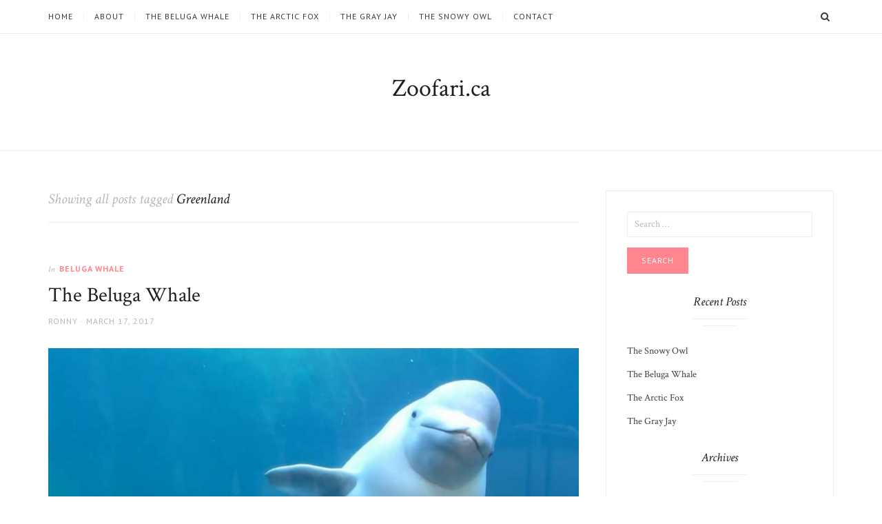

--- FILE ---
content_type: text/html; charset=UTF-8
request_url: http://www.zoofari.ca/tag/greenland/
body_size: 5963
content:
<!DOCTYPE html>
<html lang="en-US">
<head>
<meta charset="UTF-8">
<meta name="viewport" content="width=device-width, initial-scale=1">
<link rel="profile" href="http://gmpg.org/xfn/11">
<title>Greenland &#8211; Zoofari.ca</title>
<meta name='robots' content='max-image-preview:large' />
<link rel='dns-prefetch' href='//fonts.googleapis.com' />
<link rel="alternate" type="application/rss+xml" title="Zoofari.ca &raquo; Feed" href="http://www.zoofari.ca/feed/" />
<link rel="alternate" type="application/rss+xml" title="Zoofari.ca &raquo; Comments Feed" href="http://www.zoofari.ca/comments/feed/" />
<link rel="alternate" type="application/rss+xml" title="Zoofari.ca &raquo; Greenland Tag Feed" href="http://www.zoofari.ca/tag/greenland/feed/" />
<style id='wp-img-auto-sizes-contain-inline-css' type='text/css'>
img:is([sizes=auto i],[sizes^="auto," i]){contain-intrinsic-size:3000px 1500px}
/*# sourceURL=wp-img-auto-sizes-contain-inline-css */
</style>
<style id='wp-emoji-styles-inline-css' type='text/css'>

	img.wp-smiley, img.emoji {
		display: inline !important;
		border: none !important;
		box-shadow: none !important;
		height: 1em !important;
		width: 1em !important;
		margin: 0 0.07em !important;
		vertical-align: -0.1em !important;
		background: none !important;
		padding: 0 !important;
	}
/*# sourceURL=wp-emoji-styles-inline-css */
</style>
<style id='wp-block-library-inline-css' type='text/css'>
:root{--wp-block-synced-color:#7a00df;--wp-block-synced-color--rgb:122,0,223;--wp-bound-block-color:var(--wp-block-synced-color);--wp-editor-canvas-background:#ddd;--wp-admin-theme-color:#007cba;--wp-admin-theme-color--rgb:0,124,186;--wp-admin-theme-color-darker-10:#006ba1;--wp-admin-theme-color-darker-10--rgb:0,107,160.5;--wp-admin-theme-color-darker-20:#005a87;--wp-admin-theme-color-darker-20--rgb:0,90,135;--wp-admin-border-width-focus:2px}@media (min-resolution:192dpi){:root{--wp-admin-border-width-focus:1.5px}}.wp-element-button{cursor:pointer}:root .has-very-light-gray-background-color{background-color:#eee}:root .has-very-dark-gray-background-color{background-color:#313131}:root .has-very-light-gray-color{color:#eee}:root .has-very-dark-gray-color{color:#313131}:root .has-vivid-green-cyan-to-vivid-cyan-blue-gradient-background{background:linear-gradient(135deg,#00d084,#0693e3)}:root .has-purple-crush-gradient-background{background:linear-gradient(135deg,#34e2e4,#4721fb 50%,#ab1dfe)}:root .has-hazy-dawn-gradient-background{background:linear-gradient(135deg,#faaca8,#dad0ec)}:root .has-subdued-olive-gradient-background{background:linear-gradient(135deg,#fafae1,#67a671)}:root .has-atomic-cream-gradient-background{background:linear-gradient(135deg,#fdd79a,#004a59)}:root .has-nightshade-gradient-background{background:linear-gradient(135deg,#330968,#31cdcf)}:root .has-midnight-gradient-background{background:linear-gradient(135deg,#020381,#2874fc)}:root{--wp--preset--font-size--normal:16px;--wp--preset--font-size--huge:42px}.has-regular-font-size{font-size:1em}.has-larger-font-size{font-size:2.625em}.has-normal-font-size{font-size:var(--wp--preset--font-size--normal)}.has-huge-font-size{font-size:var(--wp--preset--font-size--huge)}.has-text-align-center{text-align:center}.has-text-align-left{text-align:left}.has-text-align-right{text-align:right}.has-fit-text{white-space:nowrap!important}#end-resizable-editor-section{display:none}.aligncenter{clear:both}.items-justified-left{justify-content:flex-start}.items-justified-center{justify-content:center}.items-justified-right{justify-content:flex-end}.items-justified-space-between{justify-content:space-between}.screen-reader-text{border:0;clip-path:inset(50%);height:1px;margin:-1px;overflow:hidden;padding:0;position:absolute;width:1px;word-wrap:normal!important}.screen-reader-text:focus{background-color:#ddd;clip-path:none;color:#444;display:block;font-size:1em;height:auto;left:5px;line-height:normal;padding:15px 23px 14px;text-decoration:none;top:5px;width:auto;z-index:100000}html :where(.has-border-color){border-style:solid}html :where([style*=border-top-color]){border-top-style:solid}html :where([style*=border-right-color]){border-right-style:solid}html :where([style*=border-bottom-color]){border-bottom-style:solid}html :where([style*=border-left-color]){border-left-style:solid}html :where([style*=border-width]){border-style:solid}html :where([style*=border-top-width]){border-top-style:solid}html :where([style*=border-right-width]){border-right-style:solid}html :where([style*=border-bottom-width]){border-bottom-style:solid}html :where([style*=border-left-width]){border-left-style:solid}html :where(img[class*=wp-image-]){height:auto;max-width:100%}:where(figure){margin:0 0 1em}html :where(.is-position-sticky){--wp-admin--admin-bar--position-offset:var(--wp-admin--admin-bar--height,0px)}@media screen and (max-width:600px){html :where(.is-position-sticky){--wp-admin--admin-bar--position-offset:0px}}

/*# sourceURL=wp-block-library-inline-css */
</style>
<style id='classic-theme-styles-inline-css' type='text/css'>
/*! This file is auto-generated */
.wp-block-button__link{color:#fff;background-color:#32373c;border-radius:9999px;box-shadow:none;text-decoration:none;padding:calc(.667em + 2px) calc(1.333em + 2px);font-size:1.125em}.wp-block-file__button{background:#32373c;color:#fff;text-decoration:none}
/*# sourceURL=/wp-includes/css/classic-themes.min.css */
</style>
<link rel='stylesheet' id='jgtazalea-fonts-css' href='//fonts.googleapis.com/css?family=Crimson+Text%3A400%2C400italic%2C700%2C700italic%7CPT+Sans%3A400%2C400italic%2C700%2C700italic&#038;subset=latin%2Clatin-ext' type='text/css' media='all' />
<link rel='stylesheet' id='jgtazalea-style-css' href='http://www.zoofari.ca/wp-content/themes/azalea/style.css?ver=6.9' type='text/css' media='all' />
<script type="text/javascript" src="http://www.zoofari.ca/wp-includes/js/jquery/jquery.min.js?ver=3.7.1" id="jquery-core-js"></script>
<script type="text/javascript" src="http://www.zoofari.ca/wp-includes/js/jquery/jquery-migrate.min.js?ver=3.4.1" id="jquery-migrate-js"></script>
<link rel="https://api.w.org/" href="http://www.zoofari.ca/wp-json/" /><link rel="alternate" title="JSON" type="application/json" href="http://www.zoofari.ca/wp-json/wp/v2/tags/31" /><link rel="EditURI" type="application/rsd+xml" title="RSD" href="http://www.zoofari.ca/xmlrpc.php?rsd" />
<meta name="generator" content="WordPress 6.9" />
<!-- This site is powered by Tweet, Like, Plusone and Share Plugin - http://techxt.com/tweet-like-google-1-and-share-plugin-wordpress/ -->
		<meta property="og:type" content="article" />
		<meta property="og:title" content="Zoofari.ca" />
		<meta property="og:url" content="http://www.zoofari.ca" />
		<meta property="og:description" content="" />
		<meta property="og:site_name" content="Zoofari.ca" />
		<!--[if lt IE 9]>
	  <script src="//html5shim.googlecode.com/svn/trunk/html5.js"></script>
	<![endif]-->
			<style type="text/css">div.socialicons{float:left;display:block;margin-right: 10px;line-height: 1;padding-bottom:10px;}div.socialiconsv{line-height: 1;}div.socialiconsv p{line-height: 1;display:none;}div.socialicons p{margin-bottom: 0px !important;margin-top: 0px !important;padding-bottom: 0px !important;padding-top: 0px !important;}div.social4iv{background: none repeat scroll 0 0 #FFFFFF;border: 1px solid #aaa;border-radius: 3px 3px 3px 3px;box-shadow: 3px 3px 3px #DDDDDD;padding: 3px;position: fixed;text-align: center;top: 55px;width: 76px;display:none;}div.socialiconsv{padding-bottom: 5px;}</style>
<script type="text/javascript" src="https://platform.twitter.com/widgets.js"></script><script async defer crossorigin="anonymous" src="//connect.facebook.net/en_US/sdk.js#xfbml=1&version=v4.0"></script><script type="text/javascript" src="https://apis.google.com/js/plusone.js"></script><script type="text/javascript" src="https://platform.linkedin.com/in.js"></script></head>

<body class="archive tag tag-greenland tag-31 wp-theme-azalea right-sidebar hfeed">
<div id="page" class="site">

	<nav id="site-navigation" class="main-navigation" aria-label="Primary Menu">
		<div class="inner">
			<button id="menu-toggle" class="menu-toggle" aria-controls="primary-menu" aria-expanded="false"><span class="menu-icon" aria-hidden="true"></span>Menu</button>
			<button id="search-show" class="search-show"><span class="screen-reader-text">Search</span></button>
			<div id="menu-container" class="menu-container">
				<ul id="primary-menu" class="primary-menu"><li id="menu-item-30" class="menu-item menu-item-type-custom menu-item-object-custom menu-item-home menu-item-30"><a href="http://www.zoofari.ca">Home</a></li>
<li id="menu-item-29" class="menu-item menu-item-type-post_type menu-item-object-page menu-item-29"><a href="http://www.zoofari.ca/about/">About</a></li>
<li id="menu-item-39" class="menu-item menu-item-type-post_type menu-item-object-post menu-item-39"><a href="http://www.zoofari.ca/the-beluga-whale/">The Beluga Whale</a></li>
<li id="menu-item-40" class="menu-item menu-item-type-post_type menu-item-object-post menu-item-40"><a href="http://www.zoofari.ca/the-arctic-fox/">The Arctic Fox</a></li>
<li id="menu-item-41" class="menu-item menu-item-type-post_type menu-item-object-post menu-item-41"><a href="http://www.zoofari.ca/the-gray-jay/">The Gray Jay</a></li>
<li id="menu-item-42" class="menu-item menu-item-type-post_type menu-item-object-post menu-item-42"><a href="http://www.zoofari.ca/the-snowy-owl/">The Snowy Owl</a></li>
<li id="menu-item-28" class="menu-item menu-item-type-post_type menu-item-object-page menu-item-28"><a href="http://www.zoofari.ca/contact/">Contact</a></li>
</ul>			</div>
		</div><!-- .inner -->
	</nav><!-- .main-navigation -->

	<header id="masthead" class="site-header">
		<div class="inner">
			<div class="site-branding">
												<p class="site-title"><a href="http://www.zoofari.ca/" rel="home">Zoofari.ca</a></p>
											</div><!-- .site-branding -->
		</div><!-- .inner -->
	</header><!-- .site-header -->
	<div id="content" class="site-content">
		<div class="inner">
			<div id="primary" class="content-area">
				<main id="main" class="site-main">
									<header class="page-header">
						<h1 class="page-title">Showing all posts tagged <span class="highlight">Greenland</span></h1>					</header><!-- .page-header -->
					<article id="post-21" class="post-21 post type-post status-publish format-standard has-post-thumbnail hentry category-beluga-whale tag-beluga tag-canada tag-dorsal-fin tag-ellesmere-island tag-endangered tag-greenland tag-james-bay tag-near-threatened tag-pod tag-quebec tag-russia tag-whale tag-white-whale">
	<header class="entry-header">
		<div class="cat-links"><span class="meta-before">In</span> <a href="http://www.zoofari.ca/category/beluga-whale/" rel="category tag">Beluga Whale</a></div><h2 class="entry-title"><a href="http://www.zoofari.ca/the-beluga-whale/" rel="bookmark">The Beluga Whale</a></h2>		<div class="entry-meta">
			<span class="author vcard"><span class="screen-reader-text">Author </span><a class="url fn n" href="http://www.zoofari.ca/author/ronny/">Ronny</a></span><span class="posted-on"><span class="screen-reader-text">Posted on </span><a href="http://www.zoofari.ca/the-beluga-whale/" rel="bookmark"><time class="entry-date published" datetime="2017-03-17T10:41:00+00:00">March 17, 2017</time><time class="updated" datetime="2018-11-12T14:14:43+00:00">November 12, 2018</time></a></span>		</div><!-- .entry-meta -->
	</header><!-- .entry-header -->
		<a class="post-thumbnail" href="http://www.zoofari.ca/the-beluga-whale/"><img width="960" height="615" src="http://www.zoofari.ca/wp-content/uploads/2017/03/Beluga.png" class="attachment-post-thumbnail size-post-thumbnail wp-post-image" alt="The Beluga Whale" decoding="async" fetchpriority="high" srcset="http://www.zoofari.ca/wp-content/uploads/2017/03/Beluga.png 1341w, http://www.zoofari.ca/wp-content/uploads/2017/03/Beluga-300x192.png 300w, http://www.zoofari.ca/wp-content/uploads/2017/03/Beluga-768x492.png 768w, http://www.zoofari.ca/wp-content/uploads/2017/03/Beluga-1024x656.png 1024w" sizes="(max-width: 960px) 100vw, 960px" /></a>
		<div class="entry-content">
		<p>Thanks to its distinctive white colour, the beluga whale is also known as the <em>white whale</em>. Smaller than most whales, the male beluga is usually about 4 to 5 metres long, and the female about 2 to 3 metres long. It’s not only their colour and size that make them different from most other whales, but also their large, protruding foreheads, and their ability to move their necks far more freely than most whales can. This is due to the beluga having 7 vertebrae in its neck that are not fused, which allows it to turn its head easily in all directions (something that those down at <a href="HTTPS://BAKERSFIELDTOWINGCOMPANY.COM" target="_blank" rel="noopener">Bakersfield CA Towing Services</a> may find interesting). <span class="read-more"> <a href="http://www.zoofari.ca/the-beluga-whale/#more-21" class="more-link">Read More</a></span></p>
	</div><!-- .entry-content -->
	<footer class="entry-footer"><div class="tag-links"><span class="screen-reader-text">Tags:</span> <a href="http://www.zoofari.ca/tag/beluga/" rel="tag">beluga</a>, <a href="http://www.zoofari.ca/tag/canada/" rel="tag">Canada</a>, <a href="http://www.zoofari.ca/tag/dorsal-fin/" rel="tag">dorsal fin</a>, <a href="http://www.zoofari.ca/tag/ellesmere-island/" rel="tag">Ellesmere Island</a>, <a href="http://www.zoofari.ca/tag/endangered/" rel="tag">endangered</a>, <a href="http://www.zoofari.ca/tag/greenland/" rel="tag">Greenland</a>, <a href="http://www.zoofari.ca/tag/james-bay/" rel="tag">James Bay</a>, <a href="http://www.zoofari.ca/tag/near-threatened/" rel="tag">near threatened</a>, <a href="http://www.zoofari.ca/tag/pod/" rel="tag">pod</a>, <a href="http://www.zoofari.ca/tag/quebec/" rel="tag">Quebec</a>, <a href="http://www.zoofari.ca/tag/russia/" rel="tag">Russia</a>, <a href="http://www.zoofari.ca/tag/whale/" rel="tag">whale</a>, <a href="http://www.zoofari.ca/tag/white-whale/" rel="tag">white whale</a></div></footer>	</article><!-- #post-## -->
				</main><!-- #main -->
			</div><!-- #primary -->
			<aside id="secondary" class="content-sidebar">
	<div class="widget-area">
		<section id="search-2" class="widget widget_search"><form role="search" method="get" class="search-form" action="http://www.zoofari.ca/">
				<label>
					<span class="screen-reader-text">Search for:</span>
					<input type="search" class="search-field" placeholder="Search &hellip;" value="" name="s" />
				</label>
				<input type="submit" class="search-submit" value="Search" />
			</form></section>
		<section id="recent-posts-2" class="widget widget_recent_entries">
		<h2 class="widget-title">Recent Posts</h2>
		<ul>
											<li>
					<a href="http://www.zoofari.ca/the-snowy-owl/" aria-current="page">The Snowy Owl</a>
									</li>
											<li>
					<a href="http://www.zoofari.ca/the-beluga-whale/">The Beluga Whale</a>
									</li>
											<li>
					<a href="http://www.zoofari.ca/the-arctic-fox/">The Arctic Fox</a>
									</li>
											<li>
					<a href="http://www.zoofari.ca/the-gray-jay/">The Gray Jay</a>
									</li>
					</ul>

		</section><section id="archives-2" class="widget widget_archive"><h2 class="widget-title">Archives</h2>
			<ul>
					<li><a href='http://www.zoofari.ca/2017/03/'>March 2017</a></li>
			</ul>

			</section><section id="categories-2" class="widget widget_categories"><h2 class="widget-title">Categories</h2>
			<ul>
					<li class="cat-item cat-item-13"><a href="http://www.zoofari.ca/category/arctic-fox/">Arctic Fox</a>
</li>
	<li class="cat-item cat-item-22"><a href="http://www.zoofari.ca/category/beluga-whale/">Beluga Whale</a>
</li>
	<li class="cat-item cat-item-2"><a href="http://www.zoofari.ca/category/gray-jay/">Gray Jay</a>
</li>
	<li class="cat-item cat-item-34"><a href="http://www.zoofari.ca/category/snowy-owl/">Snowy Owl</a>
</li>
			</ul>

			</section>	</div><!-- .widget-area -->
</aside><!-- #secondary -->
		</div><!-- .inner -->
	</div><!-- #content -->
